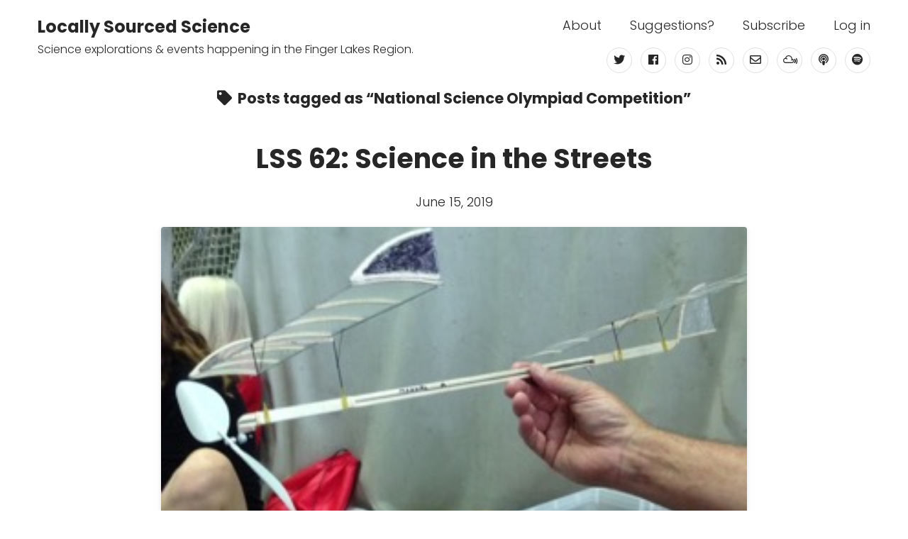

--- FILE ---
content_type: text/css
request_url: https://locallysourcedscience.org/wp-content/themes/challenger/style.css?ver=6.9
body_size: 7833
content:
/*
Theme Name: Challenger
Theme URI: https://www.competethemes.com/challenger/
Author: Compete Themes
Author URI: https://www.competethemes.com/
Description: Challenger is a premium-quality theme for modern blogs, podcasts, and vloggers. As a fully responsive theme, your website will look awesome on laptops, tablets, and mobile devices. The design is simple and minimalist with special attention paid to the typography for maximum readability. The free Challenger theme includes a diverse feature set including 4 widget areas, 50+ social media icons, and a completely customizable header section for email list building. Use it for a business, niche news magazine, or professional blog. Challenger is also fully compatible with the new Gutenberg post editor. View the fully setup live demo here: https://www.competethemes.com/demos/?theme=Challenger
Version: 1.09
License: GNU General Public License v2 or later
License URI: http://www.gnu.org/licenses/gpl-2.0.html
Tags: one-column, custom-logo, custom-menu, featured-images, full-width-template, rtl-language-support, sticky-post, theme-options, threaded-comments, translation-ready, blog, news
Text Domain: challenger

Challenger WordPress Theme, Copyright 2019 Compete Themes
Challenger is distributed under the terms of the GNU GPL
*/
/*===== Variables =====*/
/* Theme Colors */
/* Media Query widths */
/* Social Media Brand Colors */
/*===== Mixins =====*/
/***** Silent Classes *****/
h1 {
  font-size: 1.75em;
  /* 28px / 16px */
  line-height: 1.357;
  /* 38px */
}

h2, .comment-reply-title, .site-title, .social-media-icons, .header-box .title {
  font-size: 1.3125em;
  /* 21px / 16px */
  line-height: 1.143;
  /* 24px */
}

.pagination a,
.pagination span {
  font-size: 1.125em;
  /* 18px / 16px */
  line-height: 1.333;
  /* 24px */
}

input[type="submit"], .design-credit, .tagline {
  font-size: 0.875em;
  /* 14px / 16px */
  line-height: 1.714;
  /* 24px */
}

.wp-caption-text,
.gallery-caption, .sticky-status {
  font-size: 0.75em;
  /* 12px / 16px */
  line-height: 1.5;
  /* 18px */
}

/*===== Basic Styles =====*/
/* apply a natural box layout model to all elements */
*, *:before, *:after {
  box-sizing: border-box;
}

body {
  height: 100%;
  font-size: 100%;
  line-height: 1.5;
  margin: 0;
  padding: 0;
  font-family: "Poppins", sans-serif;
  color: #262626;
  background: #fff;
}

.overflow-container {
  position: relative;
  overflow: hidden;
  height: auto;
  min-height: 100%;
}

.main {
  margin: 0 auto;
}

.loop-container:after {
  content: ".";
  display: block;
  clear: both;
  visibility: hidden;
  line-height: 0;
  height: 0;
}

p {
  margin: 1.5em 0;
}

a {
  color: #262626;
}
a:link, a:visited {
  color: #262626;
}
a:hover, a:active, a:focus {
  color: #666666;
}

h1, h2, .comment-reply-title, h3, .archive-header h1,
.search-header h1, h4, h5, h6 {
  font-family: "Poppins", sans-serif;
  margin: 0;
  padding: 0;
  font-weight: 700;
}

h3, .archive-header h1,
.search-header h1, h4, h5, h6 {
  font-size: 1em;
  line-height: 1.5;
}

ul,
ol {
  font-size: 1em;
  padding: 0;
  margin: 1.5em;
}
ul ul, ul ol,
ol ul,
ol ol {
  margin: 0 1.5em;
}

ul ul,
ol ol,
ul ol,
ol ul,
li li {
  font-size: 1em;
}

/* Markup styles */
pre {
  word-wrap: break-word;
  background: #EDEDED;
  white-space: pre-wrap;
  padding: 0.75em;
}

code {
  background: #EDEDED;
  padding: 0 0.375em;
}

blockquote {
  margin: 1.5em 1.5em 1.5em 0;
  padding-left: 1.5em;
  border-left: solid 3px #262626;
}
blockquote cite {
  display: block;
  text-align: right;
}

hr {
  margin: 1.5em 0;
}

/* Table styles */
table {
  border-spacing: 0;
  border-collapse: collapse;
  margin: 1.5em 0;
}

td,
th {
  padding: 0.75em;
  border: solid 1px #B3B3B3;
}

/* Images */
.alignleft {
  float: left;
  margin: 0 1.5em 1.5em 0;
}

.alignright {
  float: right;
  margin: 0 0 1.5em 1.5em;
}

.aligncenter {
  text-align: center;
  margin: 1.5em auto;
  display: block;
}

.alignnone {
  display: block;
  margin: 1.5em 0;
}

.wp-block-gallery.alignnone {
  display: -webkit-flex;
  display: -ms-flexbox;
  display: flex;
}

img,
.alignright,
.alignleft,
.aligncenter,
.alignnone,
.size-auto,
.size-full,
.size-large,
.size-medium,
.size-thumbnail {
  max-width: 100%;
  height: auto;
}

/* Form styles */
input[type="text"],
input[type="email"],
input[type="password"],
input[type="number"],
input[type="search"],
input[type="tel"],
input[type="url"],
textarea {
  width: 100%;
  font-size: 1em;
  font-family: "Poppins", sans-serif;
  padding: 8px 12px;
  color: #262626;
  border: solid 1px #E0E0E0;
  border-radius: 4px;
  background: #F8F8F8;
  -webkit-appearance: none;
  -webkit-transition: border-color 0.2s, background 0.2s;
  transition: border-color 0.2s, background 0.2s;
}
input[type="text"]:focus,
input[type="email"]:focus,
input[type="password"]:focus,
input[type="number"]:focus,
input[type="search"]:focus,
input[type="tel"]:focus,
input[type="url"]:focus,
textarea:focus {
  outline: none;
  border-color: #262626;
  background: #fff;
}

textarea {
  overflow: auto;
  /* to hide scrollbar in IE */
}

input[type="submit"] {
  font-family: "Poppins", sans-serif;
  font-weight: 700;
  padding: 9px 18px;
  color: white;
  background: #262626;
  border: none;
  border-radius: 4px;
  -webkit-appearance: none;
  -webkit-transition: background 0.15s;
  transition: background 0.15s;
}
input[type="submit"]:hover {
  cursor: pointer;
}
input[type="submit"]:hover, input[type="submit"]:active, input[type="submit"]:focus {
  outline: none;
  background: #545454;
}

::-webkit-input-placeholder {
  color: #666666;
}

:-moz-placeholder {
  color: #666666;
}

::-moz-placeholder {
  color: #666666;
}

:-ms-input-placeholder {
  color: #666666;
}

/* ie image border fix */
a img {
  border: none;
}

@media only screen and (min-device-width: 320px) and (max-device-width: 480px) and (orientation: landscape) {
  html {
    -webkit-text-size-adjust: none;
    /* none for no scaling */
  }
}
@media only screen and (min-device-width: 768px) and (max-device-width: 1024px) and (orientation: landscape) {
  html {
    -webkit-text-size-adjust: none;
    /* none for no scaling */
  }
}
.screen-reader-text {
  position: absolute;
  clip: rect(1px 1px 1px 1px);
  /* IE6, IE7 */
  clip: rect(1px, 1px, 1px, 1px);
  overflow: hidden;
  height: 1px;
  width: 1px;
}

.skip-content {
  position: absolute;
  top: -100%;
  width: 100%;
  left: 0;
  display: block;
  text-align: center;
  color: white !important;
  z-index: 99;
  padding: 1.5em;
  background: #262626;
  -webkit-transition: top 0.2s ease-in-out;
  transition: top 0.2s ease-in-out;
}
.skip-content:focus {
  top: 0;
  outline: none;
}

.admin-bar .skip-content:focus {
  top: 32px;
}

.archive-header,
.search-header {
  text-align: center;
  margin: 1.5em 0 2.25em;
}
.archive-header i,
.search-header i {
  margin-right: 4px;
}

.search-header {
  margin-bottom: 3em;
}

.search-form {
  display: -webkit-flex;
  display: -ms-flexbox;
  display: flex;
  margin: 1.5em auto;
  max-width: 540px;
}
.search-form label {
  -webkit-flex-grow: 1;
  -ms-flex-positive: 1;
  flex-grow: 1;
}
.search-form .search-field {
  border-radius: 4px 0 0 4px;
}
.search-form .search-submit {
  border-radius: 0 4px 4px 0;
}

.search-bottom p {
  text-align: center;
}

.more-link-wrapper {
  text-align: center;
}
.more-link-wrapper a {
  display: inline-block;
  text-decoration: none;
  border: solid 1px #E0E0E0;
  border-radius: 4px;
  padding: 11px 17px;
  font-weight: 700;
  -webkit-transition: color 0.2s, border-color 0.2s;
  transition: color 0.2s, border-color 0.2s;
}
.more-link-wrapper a:hover, .more-link-wrapper a:active, .more-link-wrapper a:focus {
  color: #262626;
  border-color: #262626;
}

.comment-link i {
  margin-right: 8px;
}

.sticky-status {
  display: inline-block;
  text-transform: uppercase;
  letter-spacing: 0.02em;
  font-weight: 700;
  padding: 5px 14px;
  margin-bottom: 12px;
  color: #949494;
  background: #EDEDED;
  border-radius: 4px;
  font-family: "Poppins", sans-serif;
}

@media all and (min-width: 37.5em) {
  .archive-header h1,
  .search-header h1 {
    font-size: 1.3125em;
    /* 21px / 16px */
    line-height: 1.143;
    /* 24px */
  }
}
@media all and (min-width: 50em) {
  .archive-header {
    margin: 0 0 3em;
  }

  .search-header {
    margin-bottom: 3.75em;
  }
}
@media all and (min-width: 56.25em) {
  .more-link-wrapper {
    font-size: 18px;
    line-height: 1.1667;
  }
  .more-link-wrapper a {
    padding: 18px 24px;
  }

  .sticky-status {
    font-size: 14px;
    padding: 7px 18px;
    margin-bottom: 18px;
  }
}
.comment-respond {
  margin-top: 1.5em;
}

#cancel-comment-reply-link {
  margin-left: 8px;
}

.comment-form-cookies-consent input {
  margin: 0 8px 0 0;
}

.comments {
  margin-top: 1.5em;
}

.comments-number {
  margin-bottom: 2.25em;
}

.comment-list {
  list-style: none;
  margin: 1.5em 0;
}
.comment-list ul {
  list-style: none;
  margin: 2.25em 0 0 0;
  border-left: solid 2px #EDEDED;
  padding-left: 0.75em;
}
.comment-list li {
  margin-bottom: 2.25em;
}

.bypostauthor {
  margin-bottom: 2.25em;
}

.comment-author {
  display: -webkit-flex;
  display: -ms-flexbox;
  display: flex;
  -webkit-align-items: center;
  -ms-flex-align: center;
  align-items: center;
}
.comment-author img {
  border-radius: 50%;
  margin-right: 12px;
}

.comment-reply-link,
.comment-edit-link {
  display: inline-block;
  font-size: 16px;
  line-height: 1.5;
  padding: 6px 12px;
  border: solid 1px #E0E0E0;
  border-radius: 4px;
  text-decoration: none;
  -webkit-transition: color 0.2s, border-color 0.2s;
  transition: color 0.2s, border-color 0.2s;
}
.comment-reply-link:hover, .comment-reply-link:active, .comment-reply-link:focus,
.comment-edit-link:hover,
.comment-edit-link:active,
.comment-edit-link:focus {
  border-color: #262626;
}

.comment-edit-link {
  margin-left: 8px;
}

.comment-notes,
.comment-form-cookies-consent {
  font-size: 16px;
  line-height: 1.5;
}

.rtl .comment-list ul {
  border-left: solid 2px #EDEDED;
  border-right: none;
}

@media all and (min-width: 37.5em) {
  .comments-number {
    margin-bottom: 3em;
  }

  .comment-list ul {
    margin-top: 3em;
    padding-left: 1.5em;
    border-width: 4px;
  }
  .comment-list li {
    margin-bottom: 3em;
  }
}
@media all and (min-width: 56.25em) {
  .comment-notes,
  .comment-form-cookies-consent {
    font-size: 18px;
    line-height: 1.333;
    /* 24px */
  }
}
.site-footer {
  clear: both;
  margin: 4.5em auto 0;
  padding: 0 4.1667%;
}
.site-footer .max-width {
  max-width: 1240px;
  margin: 0 auto;
}

.design-credit {
  margin: 24px 0 0;
  padding-bottom: 24px;
  text-align: center;
}
.design-credit a {
  text-decoration: none;
  font-weight: 700;
}

@media all and (min-width: 56.25em) {
  .design-credit {
    font-size: 1em;
    line-height: 1.5;
  }
}
/**
 * 14.2 Galleries
 */
.gallery {
  margin: 2.25em auto;
}

.gallery-item {
  display: inline-block;
  padding: 0.75em;
  text-align: center;
  vertical-align: top;
  width: 100%;
  margin: 0;
}
.gallery-item img {
  max-width: 100%;
  max-height: 100%;
}
.gallery-item a {
  border: none;
}

.gallery-columns-2 .gallery-item {
  max-width: 50%;
}

.gallery-columns-3 .gallery-item {
  max-width: 33.33%;
}

.gallery-columns-4 .gallery-item {
  max-width: 25%;
}

.gallery-columns-5 .gallery-item {
  max-width: 20%;
}

.gallery-columns-6 .gallery-item {
  max-width: 16.66%;
}

.gallery-columns-7 .gallery-item {
  max-width: 14.28%;
}

.gallery-columns-8 .gallery-item {
  max-width: 12.5%;
}

.gallery-columns-9 .gallery-item {
  max-width: 11.11%;
}

.gallery-icon img {
  margin: 0 auto;
}

.gallery-caption {
  display: block;
  font-size: 12px;
  padding: 0.5em 0 0;
  margin: 0;
}

.gallery-columns-6 .gallery-caption,
.gallery-columns-7 .gallery-caption,
.gallery-columns-8 .gallery-caption,
.gallery-columns-9 .gallery-caption {
  display: none;
}

/* Jetpack Galleries */
.tiled-gallery {
  margin: 2.25em auto !important;
}
.tiled-gallery .gallery-row {
  margin: 0 auto;
}

.site-header {
  padding: 0.75em 4.1667%;
}
.site-header:after {
  content: ".";
  display: block;
  clear: both;
  visibility: hidden;
  line-height: 0;
  height: 0;
}
.site-header .max-width {
  display: -webkit-flex;
  display: -ms-flexbox;
  display: flex;
  -webkit-flex-direction: row;
  -ms-flex-direction: row;
  flex-direction: row;
  -webkit-flex-flow: row wrap;
  -ms-flex-flow: row wrap;
  flex-flow: row wrap;
  -webkit-justify-content: space-between;
  -ms-flex-pack: justify;
  justify-content: space-between;
  margin: 0 auto;
  max-width: 1240px;
}

.title-container {
  position: relative;
  z-index: 10;
  display: inline-block;
  -webkit-align-self: center;
  -ms-flex-item-align: center;
  align-self: center;
}

.site-title {
  font-weight: 700;
  font-family: "Poppins", sans-serif;
}
.site-title a {
  text-decoration: none;
}

.tagline {
  margin: 6px 0 0;
}

.social-media-icons {
  list-style: none;
  margin: 1.5em 0;
  padding: 0 4.1667%;
}
.social-media-icons li {
  display: inline-block;
}
.social-media-icons li:last-child a {
  margin-right: 0;
}
.social-media-icons a {
  display: inline-block;
  padding: 12px;
  margin-right: 12px;
  width: 50px;
  height: 50px;
  text-align: center;
  border: solid 1px #E0E0E0;
  border-radius: 50%;
  -webkit-transition: color 0.2s, border-color 0.2s;
  transition: color 0.2s, border-color 0.2s;
}
.social-media-icons a:hover, .social-media-icons a:active, .social-media-icons a:focus {
  border-color: #262626;
}

.rtl .social-media-icons li:last-child a {
  margin-left: 12px;
  margin-right: 0;
}

@media all and (min-width: 50em) {
  .site-header {
    padding: 1.5em 4.1667%;
  }

  .title-container {
    -webkit-flex-shrink: 0;
    -ms-flex-negative: 0;
    flex-shrink: 0;
    -webkit-align-self: flex-start;
    -ms-flex-item-align: start;
    align-self: flex-start;
    margin-right: 24px;
  }

  .site-title {
    font-size: 1.5em;
    /* 24px / 16px */
    line-height: 1.1667;
    /* 28px */
  }

  .tagline {
    font-size: 1em;
    line-height: 1.5;
  }

  .social-media-icons {
    padding: 0;
    text-align: right;
    margin: 18px 0 0;
  }
  .social-media-icons a {
    font-size: 16px;
    line-height: 1;
    width: 36px;
    height: 36px;
    padding: 8px;
  }
}
.pagination {
  clear: both;
  text-align: center;
}
.pagination a,
.pagination span {
  display: inline-block;
  padding: 8px 12px;
  border: solid 1px #D9D9D9;
  border-radius: 4px;
  margin: 0 4px;
  min-width: 36px;
}
.pagination a {
  text-decoration: none;
  -webkit-transition: color 0.2s, border-color 0.2s;
  transition: color 0.2s, border-color 0.2s;
}
.pagination a:hover, .pagination a:active, .pagination a:focus {
  border-color: #262626;
}
.pagination span {
  background: #EDEDED;
  border-color: #EDEDED;
}

.main {
  padding: 0 4.1667%;
  margin: 0 auto;
}

.layout-container {
  max-width: 1240px;
  margin: 0 auto;
}
.layout-container:after {
  content: ".";
  display: block;
  clear: both;
  visibility: hidden;
  line-height: 0;
  height: 0;
}

.loop-container {
  margin-top: 1.5em;
}

.page-template-full-width .main {
  padding: 0;
}
.page-template-full-width .main .post-content,
.page-template-full-width .main .comments {
  padding: 0 4.1667%;
}

@media all and (min-width: 37.5em) {
  .main {
    padding: 0 8.3334%;
  }
}
@media all and (min-width: 50em) {
  .main {
    padding: 0 12.5001%;
  }

  .loop-container {
    margin-top: 3em;
  }

  .has-tagline .loop-container {
    margin-top: 1.5em;
  }
}
@media all and (min-width: 68.75em) {
  .main {
    padding: 0 16.6668%;
  }
}
@media all and (min-width: 1240px) {
  .main {
    padding: 0 207px;
  }

  .page-template-full-width .main {
    padding: 0 52px;
    max-width: none;
  }
  .page-template-full-width .main .post-content,
  .page-template-full-width .main .comments {
    padding: 0;
    max-width: 1240px;
    margin: 0 auto;
  }
}
.toggle-navigation {
  position: relative;
  z-index: 10;
  -webkit-align-self: start;
  -ms-flex-item-align: start;
  align-self: start;
  border: none;
  background: none;
  margin: 0;
  padding: 8px 5px;
  margin-left: -36px;
  -webkit-backface-visibility: hidden;
  backface-visibility: hidden;
}
.toggle-navigation:hover {
  cursor: pointer;
}
.toggle-navigation svg {
  display: block;
}
.toggle-navigation .top,
.toggle-navigation .middle,
.toggle-navigation .bottom {
  -webkit-transform-origin: 50% 50%;
  -ms-transform-origin: 50% 50%;
  transform-origin: 50% 50%;
  -webkit-transition: -webkit-transform 0.3s;
  transition: transform 0.3s;
}
.toggle-navigation.open .top,
.toggle-navigation.open .bottom {
  -webkit-transform: scale(0, 0.9);
  -ms-transform: scale(0, 0.9);
  transform: scale(0, 0.9);
}
.toggle-navigation.open .middle {
  -webkit-transform: scale(1.38, 1);
  -ms-transform: scale(1.38, 1);
  transform: scale(1.38, 1);
}
.toggle-navigation:focus {
  outline: none;
}

.menu-primary-container {
  position: fixed;
  z-index: 9;
  top: 0;
  bottom: 0;
  left: 0;
  width: 100%;
  background: rgba(255, 255, 255, 0.97);
  opacity: 0;
  visibility: hidden;
  overflow-y: scroll;
  -webkit-overflow-scrolling: touch;
  text-align: left;
  -webkit-transition: opacity 0.3s, visibility 0.3s;
  transition: opacity 0.3s, visibility 0.3s;
}
.menu-primary-container:after {
  content: '';
  position: absolute;
}

.menu-primary {
  padding: 0.75em 4.1667% 0;
  -webkit-transition: -webkit-transform 0.25s;
  transition: transform 0.25s;
}

.menu-primary-items,
.menu-unset > ul {
  list-style: none;
  margin: 0;
}
.menu-primary-items:after,
.menu-unset > ul:after {
  content: ".";
  display: block;
  clear: both;
  visibility: hidden;
  line-height: 0;
  height: 0;
}
.menu-primary-items li,
.menu-unset > ul li {
  position: relative;
  opacity: 0;
  -webkit-transition: opacity 0.3s;
  transition: opacity 0.3s;
}
.menu-primary-items li.visible,
.menu-unset > ul li.visible {
  opacity: 1;
}
.menu-primary-items li.current-menu-item > a, .menu-primary-items li.current-menu-ancestor > a,
.menu-unset > ul li.current-menu-item > a,
.menu-unset > ul li.current-menu-ancestor > a {
  text-decoration: underline;
}
.menu-primary-items a,
.menu-unset > ul a {
  display: block;
  padding: 12px 0;
  text-decoration: none;
  -webkit-transition: color 0.15s;
  transition: color 0.15s;
}
.menu-primary-items a:hover, .menu-primary-items a:active, .menu-primary-items a:focus,
.menu-unset > ul a:hover,
.menu-unset > ul a:active,
.menu-unset > ul a:focus {
  color: #666666;
}
.menu-primary-items ul,
.menu-unset > ul ul {
  list-style: none;
  margin: 0 0 0 24px;
}

@media all and (max-width: 799px) {
  .menu-primary-container.open {
    opacity: 1;
    visibility: visible;
    top: 0;
  }
}
@media all and (min-width: 50em) {
  .toggle-navigation {
    display: none;
  }

  .menu-primary-container {
    position: relative;
    -webkit-flex: 1;
    -ms-flex: 1;
    flex: 1;
    opacity: 1;
    visibility: visible;
    background: none;
    overflow: visible;
  }

  .menu-primary {
    text-align: right;
    padding: 0;
  }

  .menu-primary-items li,
  .menu-unset > ul li {
    display: inline-block;
    opacity: 1;
  }
  .menu-primary-items li.menu-open > ul,
  .menu-unset > ul li.menu-open > ul {
    opacity: 1;
    visibility: visible;
  }
  .menu-primary-items li.menu-open > ul > li,
  .menu-unset > ul li.menu-open > ul > li {
    opacity: 1;
  }
  .menu-primary-items > li,
  .menu-unset > ul > li {
    margin-right: 36px;
  }
  .menu-primary-items > li:last-child,
  .menu-unset > ul > li:last-child {
    margin-right: 0;
  }
  .menu-primary-items a,
  .menu-unset > ul a {
    font-size: 1.125em;
    /* 18px / 16px */
    line-height: 1.333;
    /* 24px */
    color: #262626;
    padding: 0;
  }
  .menu-primary-items a:link, .menu-primary-items a:visited,
  .menu-unset > ul a:link,
  .menu-unset > ul a:visited {
    color: #262626;
  }
  .menu-primary-items a:hover, .menu-primary-items a:active, .menu-primary-items a:focus,
  .menu-unset > ul a:hover,
  .menu-unset > ul a:active,
  .menu-unset > ul a:focus {
    color: #666666;
  }
  .menu-primary-items a:hover ~ ul, .menu-primary-items a:active ~ ul, .menu-primary-items a:focus ~ ul,
  .menu-unset > ul a:hover ~ ul,
  .menu-unset > ul a:active ~ ul,
  .menu-unset > ul a:focus ~ ul {
    opacity: 1;
    visibility: visible;
  }
  .menu-primary-items a:hover ~ ul > li, .menu-primary-items a:active ~ ul > li, .menu-primary-items a:focus ~ ul > li,
  .menu-unset > ul a:hover ~ ul > li,
  .menu-unset > ul a:active ~ ul > li,
  .menu-unset > ul a:focus ~ ul > li {
    opacity: 1;
  }
  .menu-primary-items a:hover:after, .menu-primary-items a:active:after, .menu-primary-items a:focus:after,
  .menu-unset > ul a:hover:after,
  .menu-unset > ul a:active:after,
  .menu-unset > ul a:focus:after {
    content: '';
    height: 24px;
  }
  .menu-primary-items a:after,
  .menu-unset > ul a:after {
    content: '';
    position: absolute;
    top: 100%;
    left: 0;
    width: 100%;
  }
  .menu-primary-items ul,
  .menu-unset > ul ul {
    position: absolute;
    z-index: 19;
    top: 100%;
    top: calc(100% + 12px);
    left: -24px;
    width: auto;
    min-width: 100%;
    padding: 0;
    margin: 0;
    border-left: solid 3px #EDEDED;
    background: #fff;
    text-align: left;
    opacity: 0;
    visibility: hidden;
    -webkit-transition: opacity 0.25s, visibility 0.25s, -webkit-transform 0.15s;
    transition: opacity 0.25s, visibility 0.25s, transform 0.15s;
  }
  .menu-primary-items ul.flipped,
  .menu-unset > ul ul.flipped {
    left: auto;
    right: -24px;
    border-left: none;
    border-right: solid 3px #EDEDED;
    text-align: right;
  }
  .menu-primary-items ul:hover,
  .menu-unset > ul ul:hover {
    opacity: 1;
    visibility: visible;
  }
  .menu-primary-items ul:hover > li,
  .menu-unset > ul ul:hover > li {
    opacity: 1;
  }
  .menu-primary-items ul li,
  .menu-unset > ul ul li {
    display: block;
    white-space: nowrap;
    opacity: 0;
  }
  .menu-primary-items ul li:first-child,
  .menu-unset > ul ul li:first-child {
    -webkit-transition: opacity 0.3s;
    transition: opacity 0.3s;
  }
  .menu-primary-items ul li:nth-child(2),
  .menu-unset > ul ul li:nth-child(2) {
    -webkit-transition: opacity 0.5s;
    transition: opacity 0.5s;
  }
  .menu-primary-items ul li:nth-child(3),
  .menu-unset > ul ul li:nth-child(3) {
    -webkit-transition: opacity 0.7s;
    transition: opacity 0.7s;
  }
  .menu-primary-items ul li:nth-child(4),
  .menu-unset > ul ul li:nth-child(4) {
    -webkit-transition: opacity 0.9s;
    transition: opacity 0.9s;
  }
  .menu-primary-items ul li:nth-child(5),
  .menu-unset > ul ul li:nth-child(5) {
    -webkit-transition: opacity 1.1s;
    transition: opacity 1.1s;
  }
  .menu-primary-items ul li:nth-child(6),
  .menu-unset > ul ul li:nth-child(6) {
    -webkit-transition: opacity 1.3s;
    transition: opacity 1.3s;
  }
  .menu-primary-items ul li:nth-child(7),
  .menu-unset > ul ul li:nth-child(7) {
    -webkit-transition: opacity 1.5s;
    transition: opacity 1.5s;
  }
  .menu-primary-items ul li:nth-child(8),
  .menu-unset > ul ul li:nth-child(8) {
    -webkit-transition: opacity 1.7s;
    transition: opacity 1.7s;
  }
  .menu-primary-items ul a,
  .menu-unset > ul ul a {
    padding: 12px 24px;
  }
  .menu-primary-items ul ul,
  .menu-unset > ul ul ul {
    top: 0;
    left: 100%;
    border: none;
  }
  .menu-primary-items ul ul.flipped,
  .menu-unset > ul ul ul.flipped {
    left: auto;
    right: 100%;
  }

  .rtl .menu-primary-items ul,
  .rtl .menu-unset > ul ul {
    right: auto;
    border-left: solid 3px #EDEDED;
    border-right: none;
  }
}
.featured-image {
  position: relative;
  height: 0;
  padding-bottom: 40%;
  overflow: hidden;
  margin: 24px 0;
  line-height: 0;
  border-radius: 4px;
  box-shadow: 0 2px 8px 0 rgba(0, 0, 0, 0.1);
}
.featured-image > a {
  position: absolute;
  top: 0;
  right: 0;
  bottom: 0;
  left: 0;
  font-size: 0;
}
.featured-image > a:after {
  content: '';
  position: absolute;
  top: 0;
  right: 0;
  bottom: 0;
  left: 0;
  background: white;
  opacity: 0;
  -webkit-transition: opacity 0.1s ease-in-out;
  transition: opacity 0.1s ease-in-out;
}
.featured-image > a:focus:after {
  opacity: 0.2;
}
.featured-image > img,
.featured-image > a > img {
  position: absolute;
  left: 0;
  height: 100%;
  width: 100%;
  object-fit: cover;
}
.featured-image > img.no-object-fit,
.featured-image > a > img.no-object-fit {
  min-width: 0;
  min-height: 0;
  max-width: 100%;
  max-height: 100%;
  height: auto;
  width: auto;
  top: 50%;
  right: 50%;
  left: auto;
  -webkit-transform: translateX(50%) translateY(-50%);
  -ms-transform: translateX(50%) translateY(-50%);
  transform: translateX(50%) translateY(-50%);
}
.featured-image .ccfic {
  position: absolute;
  width: 100%;
  bottom: 0;
  text-align: center;
  background: rgba(0, 0, 0, 0.7);
  color: white;
  padding: 4px 4px 4px 12px;
  font-size: 13px;
}

.entry {
  margin-bottom: 3em;
}

.post-header {
  text-align: center;
}

.post-title a {
  text-decoration: none;
}

.post-byline {
  display: -webkit-flex;
  display: -ms-flexbox;
  display: flex;
  -webkit-justify-content: center;
  -ms-flex-pack: center;
  justify-content: center;
  -webkit-align-items: center;
  -ms-flex-align: center;
  align-items: center;
  margin: 12px 0;
}
.post-byline img {
  border-radius: 50%;
  margin: 0 8px 0 0;
  height: 24px;
  width: 24px;
}
.post-byline a {
  margin-right: 6px;
}

.post-content,
.post-meta,
.comments {
  padding: 0 4.54545303%;
}
.post-content iframe,
.post-meta iframe,
.comments iframe {
  max-width: 100%;
}
.post-content:after,
.post-meta:after,
.comments:after {
  content: ".";
  display: block;
  clear: both;
  visibility: hidden;
  line-height: 0;
  height: 0;
}

.post-categories,
.post-tags {
  margin: 24px 0;
}

.post-categories .label {
  font-weight: 700;
  text-transform: uppercase;
  letter-spacing: 0.02em;
}
.post-categories a {
  margin-left: 12px;
}

.post-tags ul {
  list-style: none;
  margin: 0;
}
.post-tags li {
  display: inline-block;
}
.post-tags a {
  display: inline-block;
  font-size: 16px;
  line-height: 1.5;
  padding: 6px 12px;
  border: solid 1px #E0E0E0;
  border-radius: 4px;
  text-decoration: none;
  margin: 0 8px 8px 0;
  -webkit-transition: color 0.2s, border-color 0.2s;
  transition: color 0.2s, border-color 0.2s;
}
.post-tags a:hover, .post-tags a:active, .post-tags a:focus {
  border-color: #262626;
}

.author-box {
  position: relative;
  border: solid 3px #EDEDED;
  border-radius: 4px;
  padding: 24px 24px 0 24px;
  margin: 2.25em 0 1.5em;
  font-size: 18px;
  line-height: 1.556;
}
.author-box .header {
  display: -webkit-flex;
  display: -ms-flexbox;
  display: flex;
  -webkit-align-items: center;
  -ms-flex-align: center;
  align-items: center;
}
.author-box .header span {
  margin-left: 12px;
}
.author-box .avatar-container {
  float: left;
  line-height: 0;
}
.author-box .avatar {
  border-radius: 50%;
}
.author-box .social-media-icons {
  margin: 1.5em 0;
  padding: 0;
}
.author-box .social-media-icons a {
  font-size: 16px;
  line-height: 1;
  width: 36px;
  height: 36px;
  padding: 8px;
}

.wp-block-image.alignfull,
.wp-block-cover {
  position: relative;
  left: -10%;
  width: 120%;
  max-width: none;
}

.wp-block-image.alignwide {
  position: relative;
  left: -5%;
  width: 110%;
  max-width: none;
}

.wp-block-quote.is-large {
  padding-left: 0;
  border-left: none;
  margin: 1.5em;
}

.wp-block-embed {
  margin: 1.5em 0;
}

.wp-block-code code {
  background: none;
}

@media all and (min-width: 37.5em) {
  .post-title {
    font-size: 1.75em;
    /* 28px / 16px */
    line-height: 1.357;
    /* 38px */
  }

  .post-content,
  .post-meta,
  .comments,
  .widget-area-after-post {
    padding: 0 5.00004%;
    font-size: 1.125em;
    /* 18px / 16px */
    line-height: 1.555;
    /* 28px */
  }

  .wp-block-image.alignfull,
  .wp-block-cover {
    left: -17%;
    width: 134%;
  }

  .wp-block-image.alignwide {
    left: -10%;
    width: 120%;
  }
}
@media all and (min-width: 50em) {
  .entry {
    margin-bottom: 4.5em;
  }

  .post-content,
  .post-meta,
  .comments,
  .widget-area-after-post {
    padding: 0 5.5542111%;
  }

  .author-box .social-media-icons {
    position: absolute;
    top: 24px;
    right: 24px;
    text-align: right;
    margin: 0;
  }

  .wp-block-image.alignfull,
  .wp-block-cover {
    left: -25%;
    width: 150%;
  }

  .wp-block-image.alignwide {
    left: -18%;
    width: 136%;
  }
}
@media all and (min-width: 56.25em) {
  .post-title {
    font-size: 2.375em;
    /* 38px / 16px */
    line-height: 1.342;
    /* 51px */
  }

  .post-byline {
    font-size: 1.125em;
    /* 18px / 16px */
    line-height: 1.333;
    /* 24px */
    margin: 24px 0;
  }
  .post-byline img {
    height: 36px;
    width: 36px;
    margin-right: 12px;
  }

  .post-content,
  .post-meta,
  .comments,
  .widget-area-after-post {
    font-size: 1.3125em;
    /* 21px / 16px */
    line-height: 1.81;
    /* 38px */
  }

  .post-categories {
    font-size: 18px;
    line-height: 1.556;
  }
  .post-categories a {
    margin-left: 24px;
  }
}
@media all and (min-width: 68.75em) {
  .post-content,
  .post-meta,
  .comments,
  .widget-area-after-post {
    padding: 0 6.25005%;
  }
}
@media all and (min-width: 75em) {
  .wp-block-image.alignfull,
  .wp-block-cover {
    left: -36%;
    width: 172%;
  }

  .wp-block-image.alignwide {
    left: -25%;
    width: 150%;
  }
}
.widget {
  padding: 24px;
  border: solid 3px #EDEDED;
  border-radius: 4px;
  margin: 1.5em 0;
}

.widget-title {
  font-weight: 700;
  margin-bottom: 24px;
}

.widget ul {
  margin: 0 0 0 1.5em;
}
.widget ul ul {
  margin-top: 0.75em;
}

.widget li {
  margin-bottom: 0.75em;
}
.widget li a {
  text-decoration: none;
}
.widget li a:hover, .widget li a:active, .widget li a:focus {
  text-decoration: underline;
}

.widget select {
  width: 100%;
}

.widget_media_image,
.widget_media_video {
  padding: 0;
  line-height: 0;
}
.widget_media_image .widget-title,
.widget_media_video .widget-title {
  line-height: 1.5;
  margin: 6px 12px;
}
.widget_media_image img,
.widget_media_video img {
  display: block;
  border-radius: 4px;
}
.widget_media_image .wp-caption,
.widget_media_video .wp-caption {
  margin: 0;
}
.widget_media_image .wp-caption-text,
.widget_media_video .wp-caption-text {
  margin: 6px 12px;
}

.widget_search .search-form {
  display: -webkit-flex;
  display: -ms-flexbox;
  display: flex;
}
.widget_search label {
  -webkit-flex-grow: 1;
  -ms-flex-positive: 1;
  flex-grow: 1;
}
.widget_search .search-field {
  border-radius: 4px 0 0 4px;
}
.widget_search .search-submit {
  border-radius: 0 4px 4px 0;
}

.widget_media_gallery {
  padding: 0;
}
.widget_media_gallery .widget-title {
  line-height: 1.5;
  margin: 6px 12px;
}
.widget_media_gallery .gallery {
  margin: 0;
}
.widget_media_gallery .gallery-item {
  padding: 0;
  line-height: 0;
}

.widget_calendar {
  padding: 0;
  border: none;
}
.widget_calendar .widget-title {
  text-align: center;
}
.widget_calendar #wp-calendar {
  margin: 0 auto;
  width: 100%;
  border: solid 3px #EDEDED;
  border-radius: 4px;
  text-align: center;
}
.widget_calendar #today {
  color: #fff;
  background: #262626;
}

.widget .post-date {
  display: block;
  font-size: 16px;
  line-height: 1.5;
  color: #666666;
}

.widget_recent_comments li a {
  text-decoration: underline;
}

.widget .current_page_item > a {
  font-weight: 700;
}

.widget_rss .widget-title a:first-child {
  margin-right: 12px;
}
.widget_rss .rssSummary {
  margin: 12px 0;
}
.widget_rss cite,
.widget_rss .rss-date {
  font-size: 16px;
  line-height: 1.5;
  color: #666666;
  font-style: normal;
}
.widget_rss li .rsswidget {
  display: block;
}
.widget_rss .rsswidget + span + cite::before {
  content: '|';
  margin-right: 4px;
}

.has-header-box .site-header {
  position: relative;
  background-size: cover;
  background-position: 50% 50%;
  margin-bottom: 2.25em;
}
.has-header-box .site-header .menu-overflow-cover {
  position: absolute;
  z-index: 9;
  top: 0;
  left: 0;
  width: 100%;
  background: rgba(255, 255, 255, 0.97);
  opacity: 0;
  visibility: hidden;
  -webkit-transition: opacity 0.3s, visibility 0.3s;
  transition: opacity 0.3s, visibility 0.3s;
}
.has-header-box .site-header .overlay {
  position: absolute;
  top: 0;
  right: 0;
  bottom: 0;
  left: 0;
  z-index: 1;
}
.has-header-box .site-header .site-title a,
.has-header-box .site-header .tagline,
.has-header-box .site-header .toggle-navigation svg g {
  -webkit-transition: color 0.2s;
  transition: color 0.2s;
}
.has-header-box .site-header.open .menu-overflow-cover {
  content: '';
  height: 76px;
  opacity: 1;
  visibility: visible;
}
.has-header-box .site-header.open .site-title a,
.has-header-box .site-header.open .site-title a:link,
.has-header-box .site-header.open .site-title a:visited {
  color: #262626 !important;
}
.has-header-box .site-header.open .tagline {
  color: #262626 !important;
}
.has-header-box .site-header.open .toggle-navigation svg g {
  fill: #262626 !important;
}
.has-header-box .toggle-navigation svg g {
  fill: #fff;
}

.header-box {
  width: 100%;
  -webkit-order: 3;
  -ms-flex-order: 3;
  order: 3;
  z-index: 2;
  text-align: center;
  margin: 2.25em 0;
}
.header-box .title {
  margin: 0 auto 24px;
  max-width: 800px;
  font-weight: 700;
  font-family: "Poppins", sans-serif;
}
.header-box .button {
  display: inline-block;
  padding: 9px 18px;
  font-weight: 700;
  text-decoration: none;
  border-radius: 4px;
  box-shadow: 0 2px 12px 0 rgba(0, 0, 0, 0.1);
  font-family: "Poppins", sans-serif;
  -webkit-transition: -webkit-transform 0.15s ease-in-out;
  transition: transform 0.15s ease-in-out;
}
.header-box .button:hover, .header-box .button:active, .header-box .button:focus {
  -webkit-transform: translateY(-2px);
  -ms-transform: translateY(-2px);
  transform: translateY(-2px);
}

@media all and (min-width: 37.5em) {
  .header-box .title {
    font-size: 1.75em;
    /* 28px / 16px */
    line-height: 1.357;
    /* 38px */
  }
  .header-box .button {
    font-size: 1.125em;
    /* 18px / 16px */
    line-height: 1.333;
    /* 24px */
    padding: 12px 18px;
  }
}
@media all and (min-width: 50em) {
  .has-header-box #menu-primary .menu-primary-items ul a,
  .has-header-box #menu-primary .menu-unset ul ul a {
    color: #262626;
  }
  .has-header-box #menu-primary .menu-primary-items ul a:link, .has-header-box #menu-primary .menu-primary-items ul a:visited,
  .has-header-box #menu-primary .menu-unset ul ul a:link,
  .has-header-box #menu-primary .menu-unset ul ul a:visited {
    color: #262626;
  }
  .has-header-box #menu-primary .menu-primary-items ul a:hover, .has-header-box #menu-primary .menu-primary-items ul a:active, .has-header-box #menu-primary .menu-primary-items ul a:focus,
  .has-header-box #menu-primary .menu-unset ul ul a:hover,
  .has-header-box #menu-primary .menu-unset ul ul a:active,
  .has-header-box #menu-primary .menu-unset ul ul a:focus {
    color: #666666;
  }
}
@media all and (min-width: 56.25em) {
  .header-box {
    margin: 3em 0;
  }
  .header-box .title {
    font-size: 2.375em;
    /* 38px / 16px */
    line-height: 1.342;
    /* 51px */
    margin-bottom: 36px;
  }
  .header-box .button {
    font-size: 1.3125em;
    /* 21px / 16px */
    line-height: 1.143;
    /* 24px */
    padding: 18px 24px;
  }
}
.woocommerce .entry {
  padding: 1.5em 8.3334%;
  background: white;
}
.woocommerce a {
  border-bottom: none;
}
.woocommerce .product .quantity .qty {
  width: 50px !important;
  font-size: 16px !important;
  padding: 11px 6px 11px 12px !important;
}
.woocommerce .product .single_add_to_cart_button {
  line-height: 1.5;
  padding: 13px 24px !important;
}
.woocommerce .product_meta a {
  text-decoration: underline;
}
.woocommerce .woocommerce-review-link {
  text-decoration: underline;
}
.woocommerce .woocommerce-Reviews-title,
.woocommerce .related h2,
.woocommerce .related .comment-reply-title,
.woocommerce .upsells h2,
.woocommerce .upsells .comment-reply-title {
  margin-bottom: 24px;
}
.woocommerce .comment-reply-title {
  display: block;
  margin-bottom: 12px;
  color: #262626;
  font-weight: 700;
}
.woocommerce .comment-respond {
  box-shadow: none;
}
.woocommerce .woocommerce-loop-product__title,
.woocommerce .price {
  padding-right: 8px !important;
  padding-left: 8px !important;
}
.woocommerce .add_to_cart_button {
  display: block !important;
  text-align: center;
  border-radius: 0 0 3px 3px !important;
}
.woocommerce .added_to_cart {
  display: block !important;
  text-align: center;
}

.woocommerce-cart th, .woocommerce-cart td,
.woocommerce-checkout th,
.woocommerce-checkout td,
.woocommerce-account th,
.woocommerce-account td,
.woocommerce-page th,
.woocommerce-page td {
  border: none;
}
.woocommerce-cart h2, .woocommerce-cart .comment-reply-title,
.woocommerce-cart h3,
.woocommerce-cart .archive-header h1,
.archive-header .woocommerce-cart h1,
.woocommerce-cart .search-header h1,
.search-header .woocommerce-cart h1,
.woocommerce-checkout h2,
.woocommerce-checkout .comment-reply-title,
.woocommerce-checkout h3,
.woocommerce-checkout .archive-header h1,
.archive-header .woocommerce-checkout h1,
.woocommerce-checkout .search-header h1,
.search-header .woocommerce-checkout h1,
.woocommerce-account h2,
.woocommerce-account .comment-reply-title,
.woocommerce-account h3,
.woocommerce-account .archive-header h1,
.archive-header .woocommerce-account h1,
.woocommerce-account .search-header h1,
.search-header .woocommerce-account h1,
.woocommerce-page h2,
.woocommerce-page .comment-reply-title,
.woocommerce-page h3,
.woocommerce-page .archive-header h1,
.archive-header .woocommerce-page h1,
.woocommerce-page .search-header h1,
.search-header .woocommerce-page h1 {
  margin-bottom: 24px;
}
.woocommerce-cart input,
.woocommerce-checkout input,
.woocommerce-account input,
.woocommerce-page input {
  max-width: none;
}

.woocommerce-cart .main,
.woocommerce-checkout .main,
.woocommerce-account .main {
  float: none;
}
.woocommerce-cart .post-header,
.woocommerce-checkout .post-header,
.woocommerce-account .post-header {
  margin-bottom: 2.25em;
}
.woocommerce-cart .post-content,
.woocommerce-checkout .post-content,
.woocommerce-account .post-content {
  font-size: 1em;
  line-height: 1.5;
}

.woocommerce-cart .quantity input {
  width: 50px !important;
  font-size: 14px !important;
  padding: 8px 4px !important;
}
.woocommerce-cart .coupon input {
  max-width: none !important;
  width: 48% !important;
  padding: 10px 12px;
}
.woocommerce-cart .coupon input[type="text"] {
  font-size: 14px !important;
  padding: 11px 12px 12px !important;
}
.woocommerce-cart table.shop_table td.product-name {
  padding: 24px 12px;
}
.woocommerce-cart table.shop_table .actions {
  padding: 12px;
}
.woocommerce-cart .post-content a.remove {
  text-decoration: none;
}
.woocommerce-cart .post-content .checkout-button {
  text-decoration: none;
}

.woocommerce-checkout input {
  max-width: none;
}
.woocommerce-checkout .required {
  text-decoration: none;
}
.woocommerce-checkout #customer_details {
  margin-bottom: 24px;
}

.woocommerce .col2-set .col-1,
.woocommerce-page .col2-set .col-1,
.woocommerce .col2-set .col-2,
.woocommerce-page .col2-set .col-2 {
  width: auto;
  float: none;
}

.woocommerce .col-2 {
  margin-top: 1.5em;
}

.woocommerce-account .woocommerce {
  position: relative;
  border: solid 1px #EDEDED;
  border-radius: 6px;
  min-height: 260px;
  margin-bottom: 1.5em;
}
.woocommerce-account .woocommerce-MyAccount-navigation {
  background: #F8F8F8;
  padding: 1.5em;
}
.woocommerce-account .woocommerce-MyAccount-navigation ul {
  list-style: none;
  margin: 0;
}
.woocommerce-account .woocommerce-MyAccount-navigation li {
  margin-bottom: 12px;
}
.woocommerce-account .woocommerce-MyAccount-navigation li.is-active a {
  text-decoration: underline;
}
.woocommerce-account .woocommerce-MyAccount-navigation li a {
  font-size: 0.75em;
  line-height: 1.5;
  text-decoration: none;
  font-weight: 800;
  text-transform: uppercase;
  letter-spacing: 0.02em;
}
.woocommerce-account .woocommerce-MyAccount-navigation li a:hover, .woocommerce-account .woocommerce-MyAccount-navigation li a:active, .woocommerce-account .woocommerce-MyAccount-navigation li a:focus {
  text-decoration: underline;
}
.woocommerce-account .woocommerce-MyAccount-content {
  padding: 1.5em;
}
.woocommerce-account .woocommerce-MyAccount-content > p:first-child {
  margin-top: 0;
}
.woocommerce-account .woocommerce-MyAccount-content fieldset {
  margin: 1.5em 0;
}
.woocommerce-account .woocommerce-MyAccount-content .woocommerce-address-fields .button {
  margin-top: 18px;
}
.woocommerce-account .woocommerce-MyAccount-content .button {
  text-decoration: none;
}
.woocommerce-account .woocommerce-message {
  z-index: 9;
  box-shadow: 0 2px 8px 0 rgba(0, 0, 0, 0.2);
  top: -26px;
}
.woocommerce-account .col-2.woocommerce-Address {
  margin-top: 1.5em;
}

.woocommerce form .form-row .required {
  text-decoration: none;
}

.post-type-archive-product.woocommerce .loop-container,
.archive.woocommerce .loop-container {
  padding: 24px 4.1667%;
  background: #fff;
}

/*

ATTENTION:

Please do not edit this. Your changes will be overwritten when you update Challenger.

If you want to make CSS edits, use the "Additional CSS" section in the Customizer instead (Appearance > Customize).

If you want more information about customizing Challenger with CSS, check out this guide: https://www.competethemes.com/help/custom-css-challenger/

*/


--- FILE ---
content_type: text/javascript
request_url: https://locallysourcedscience.org/wp-content/themes/challenger/js/build/production.min.js?ver=6.9
body_size: 1647
content:
!function(a){"use strict";a.fn.fitVids=function(b){var c={customSelector:null,ignore:null};if(!document.getElementById("fit-vids-style")){var d=document.head||document.getElementsByTagName("head")[0],e=".fluid-width-video-wrapper{width:100%;position:relative;padding:0;}.fluid-width-video-wrapper iframe,.fluid-width-video-wrapper object,.fluid-width-video-wrapper embed {position:absolute;top:0;left:0;width:100%;height:100%;}",f=document.createElement("div");f.innerHTML='<p>x</p><style id="fit-vids-style">'+e+"</style>",d.appendChild(f.childNodes[1])}return b&&a.extend(c,b),this.each(function(){var b=['iframe[src*="player.vimeo.com"]','iframe[src*="youtube.com"]','iframe[src*="youtube-nocookie.com"]','iframe[src*="kickstarter.com"][src*="video.html"]',"object","embed"];c.customSelector&&b.push(c.customSelector);var d=".fitvidsignore";c.ignore&&(d=d+", "+c.ignore);var e=a(this).find(b.join(","));e=e.not("object object"),e=e.not(d),e.each(function(){var b=a(this);if(!(b.parents(d).length>0||"embed"===this.tagName.toLowerCase()&&b.parent("object").length||b.parent(".fluid-width-video-wrapper").length)){b.css("height")||b.css("width")||!isNaN(b.attr("height"))&&!isNaN(b.attr("width"))||(b.attr("height",9),b.attr("width",16));var c="object"===this.tagName.toLowerCase()||b.attr("height")&&!isNaN(parseInt(b.attr("height"),10))?parseInt(b.attr("height"),10):b.height(),e=isNaN(parseInt(b.attr("width"),10))?b.width():parseInt(b.attr("width"),10),f=c/e;if(!b.attr("id")){var g="fitvid"+Math.floor(999999*Math.random());b.attr("id",g)}b.wrap('<div class="fluid-width-video-wrapper"></div>').parent(".fluid-width-video-wrapper").css("padding-top",100*f+"%"),b.removeAttr("height").removeAttr("width")}})})}}(window.jQuery||window.Zepto),jQuery(document).ready(function(a){function b(){if(j.hasClass("open"))h.removeClass("open"),j.removeClass("open"),a(this).removeClass("open"),g.css("overflow","auto"),a(".overflow-container").css("position","static"),a(this).children("span").text(objectL10n.openMenu),a(this).attr("aria-expanded","false"),l.find("li").removeClass("visible"),setTimeout(function(){j.css("margin-top",0)},500);else{h.addClass("open"),j.addClass("open"),a(this).addClass("open"),g.css("overflow","hidden"),a(".overflow-container").css("position","fixed"),a("#menu-overflow-cover").css("height",parseInt(a("#title-container").offset().top+a("#title-container").height()+12)+"px"),a(this).children("span").text(objectL10n.closeMenu),a(this).attr("aria-expanded","true");var b=h.outerHeight();g.hasClass("admin-bar")&&(b+=window.innerWidth<783?46:32),g.hasClass("has-header-box")&&(b-=a("#header-box").outerHeight(!0)),j.css("margin-top",b+"px");var c=200/l.children().length,d=75;l.find("li").each(function(){const b=a(this);setTimeout(function(){b.addClass("visible")},d),d+=c})}}function c(){if(window.innerWidth>799){const b=k.find(".sub-menu");b.each(function(){a(this).offset().left+a(this).width()>window.innerWidth?a(this).addClass("flipped"):a(this).removeClass("flipped")})}}function d(){"object-fit"in document.body.style||a(".featured-image").each(function(){if(!a(this).parent().parent(".post").hasClass("ratio-natural")){var b=a(this).children("img").add(a(this).children("a").children("img"));if(b.hasClass("no-object-fit"))return;b.addClass("no-object-fit"),b.outerWidth()<a(this).outerWidth()&&b.css({width:"100%","min-width":"100%","max-width":"100%",height:"auto","min-height":"100%","max-height":"none"}),b.outerHeight()<a(this).outerHeight()&&b.css({height:"100%","min-height":"100%","max-height":"100%",width:"auto","min-width":"100%","max-width":"none"})}})}function e(){a(window).off("touchstart",e),n.on("click",f),a(document).on("touchstart",function(b){o&&0==a(b.target).parents(".menu-primary").length&&(n.removeClass("menu-open"),o=!1)})}function f(b){a(this).hasClass("menu-open")||(b.preventDefault(),a(this).addClass("menu-open"),o=!0)}var g=a("body"),h=a("#site-header"),i=(a("#title-container"),a("#toggle-navigation")),j=a("#menu-primary-container"),k=a("#menu-primary"),l=a(a("#menu-primary-items").length?"#menu-primary-items":".menu-unset > ul"),m=(a(".toggle-dropdown"),a(".menu-item").children("a"));d(),i.on("click",b),a(".post-content").fitVids({customSelector:'iframe[src*="dailymotion.com"], iframe[src*="slideshare.net"], iframe[src*="animoto.com"], iframe[src*="blip.tv"], iframe[src*="funnyordie.com"], iframe[src*="hulu.com"], iframe[src*="ted.com"], iframe[src*="wordpress.tv"]'}),a(window).resize(function(){c(),d(),window.innerWidth>799&&j.hasClass("open")&&(j.css("padding-top",0),j.removeClass("open"),i.removeClass("open"),g.css("overflow","auto"),h.removeClass("open"))}),a(document.body).on("post-load",function(){d()}),c(),m.focus(function(){a(this).parents("ul").addClass("focused")}),m.focusout(function(){a(this).parents("ul").removeClass("focused")});const n=j.find(".menu-item-has-children, .page_item_has_children");var o=!1;window.innerWidth>799&&a(window).on("touchstart",e)}),window.addEventListener("hashchange",function(){var a=document.getElementById(location.hash.substring(1));a&&(/^(?:a|select|input|button|textarea)$/i.test(a.tagName)||(a.tabIndex=-1),a.focus())},!1);